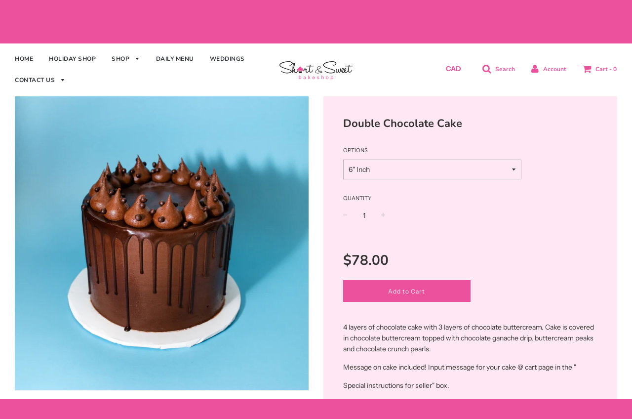

--- FILE ---
content_type: text/javascript; charset=utf-8
request_url: https://www.shortandsweet.ca/products/candles.js
body_size: 295
content:
{"id":6573021364309,"title":"Rainbow Candles","handle":"candles","description":"If you forget the candles, is it even a birthday\u003cmeta charset=\"utf-8\"\u003e\u003cspan data-mce-fragment=\"1\"\u003e\/ anniversary\/ graduation\/ retirement (you get the point)\u003c\/span\u003e!?!? Each pack contains 20 candles.","published_at":"2021-05-03T09:29:10-04:00","created_at":"2021-04-27T14:38:07-04:00","vendor":"S\u0026S Bakeshop","type":"","tags":["Birthday","Birthday Candles","Candles","Rainbow Candles"],"price":350,"price_min":350,"price_max":350,"available":true,"price_varies":false,"compare_at_price":null,"compare_at_price_min":0,"compare_at_price_max":0,"compare_at_price_varies":false,"variants":[{"id":39351050010709,"title":"Default Title","option1":"Default Title","option2":null,"option3":null,"sku":"","requires_shipping":true,"taxable":true,"featured_image":null,"available":true,"name":"Rainbow Candles","public_title":null,"options":["Default Title"],"price":350,"weight":0,"compare_at_price":null,"inventory_management":"shopify","barcode":"Custom Product","requires_selling_plan":false,"selling_plan_allocations":[]}],"images":["\/\/cdn.shopify.com\/s\/files\/1\/0079\/7245\/4485\/products\/D_Horvath_Photography-26.jpg?v=1619549206"],"featured_image":"\/\/cdn.shopify.com\/s\/files\/1\/0079\/7245\/4485\/products\/D_Horvath_Photography-26.jpg?v=1619549206","options":[{"name":"Title","position":1,"values":["Default Title"]}],"url":"\/products\/candles","media":[{"alt":null,"id":20402453151829,"position":1,"preview_image":{"aspect_ratio":1.0,"height":2358,"width":2358,"src":"https:\/\/cdn.shopify.com\/s\/files\/1\/0079\/7245\/4485\/products\/D_Horvath_Photography-26.jpg?v=1619549206"},"aspect_ratio":1.0,"height":2358,"media_type":"image","src":"https:\/\/cdn.shopify.com\/s\/files\/1\/0079\/7245\/4485\/products\/D_Horvath_Photography-26.jpg?v=1619549206","width":2358}],"requires_selling_plan":false,"selling_plan_groups":[]}

--- FILE ---
content_type: text/javascript; charset=utf-8
request_url: https://www.shortandsweet.ca/products/sparklers.js
body_size: -158
content:
{"id":6573030047829,"title":"Sparklers","handle":"sparklers","description":"\u003cmeta charset=\"utf-8\"\u003e\n\u003cp\u003e\u003cspan data-mce-fragment=\"1\"\u003eThe classic! Imagine Canada Day when you were a kid. Add our Cakes, Cupcakes or even our Cookiegrams into the equation! NOW it's a party. Each pack contains 10 sparklers.\u003c\/span\u003e\u003c\/p\u003e","published_at":"2021-05-03T09:29:14-04:00","created_at":"2021-04-27T15:12:55-04:00","vendor":"S\u0026S Bakeshop","type":"","tags":["Anniversary","Birthday","Birthday Candles","Candles","Congratulations","Graduation","Sparklers"],"price":350,"price_min":350,"price_max":350,"available":true,"price_varies":false,"compare_at_price":null,"compare_at_price_min":0,"compare_at_price_max":0,"compare_at_price_varies":false,"variants":[{"id":39351069442133,"title":"Default Title","option1":"Default Title","option2":null,"option3":null,"sku":"","requires_shipping":true,"taxable":true,"featured_image":null,"available":true,"name":"Sparklers","public_title":null,"options":["Default Title"],"price":350,"weight":0,"compare_at_price":null,"inventory_management":"shopify","barcode":"Custom Product","requires_selling_plan":false,"selling_plan_allocations":[]}],"images":["\/\/cdn.shopify.com\/s\/files\/1\/0079\/7245\/4485\/products\/D_Horvath_Photography-21.jpg?v=1619550787"],"featured_image":"\/\/cdn.shopify.com\/s\/files\/1\/0079\/7245\/4485\/products\/D_Horvath_Photography-21.jpg?v=1619550787","options":[{"name":"Title","position":1,"values":["Default Title"]}],"url":"\/products\/sparklers","media":[{"alt":null,"id":20402539692117,"position":1,"preview_image":{"aspect_ratio":1.0,"height":3475,"width":3475,"src":"https:\/\/cdn.shopify.com\/s\/files\/1\/0079\/7245\/4485\/products\/D_Horvath_Photography-21.jpg?v=1619550787"},"aspect_ratio":1.0,"height":3475,"media_type":"image","src":"https:\/\/cdn.shopify.com\/s\/files\/1\/0079\/7245\/4485\/products\/D_Horvath_Photography-21.jpg?v=1619550787","width":3475}],"requires_selling_plan":false,"selling_plan_groups":[]}

--- FILE ---
content_type: text/javascript; charset=utf-8
request_url: https://www.shortandsweet.ca/products/cake-fountain.js
body_size: -250
content:
{"id":6573025591381,"title":"Cake Fountain","handle":"cake-fountain","description":"The SHOWSTOPPER! Perfect for our Cakes, Cupcakes and even our Cookiegram! Single Candle.","published_at":"2021-05-03T09:29:17-04:00","created_at":"2021-04-27T14:57:27-04:00","vendor":"S\u0026S Bakeshop","type":"","tags":["Anniversary","Birthday","Birthday Candles","Cake Fountain","Candles","Fireworks","Graduation"],"price":500,"price_min":500,"price_max":500,"available":true,"price_varies":false,"compare_at_price":null,"compare_at_price_min":0,"compare_at_price_max":0,"compare_at_price_varies":false,"variants":[{"id":39351056859221,"title":"Default Title","option1":"Default Title","option2":null,"option3":null,"sku":"","requires_shipping":true,"taxable":true,"featured_image":null,"available":true,"name":"Cake Fountain","public_title":null,"options":["Default Title"],"price":500,"weight":0,"compare_at_price":null,"inventory_management":"shopify","barcode":"Custom product","requires_selling_plan":false,"selling_plan_allocations":[]}],"images":["\/\/cdn.shopify.com\/s\/files\/1\/0079\/7245\/4485\/products\/D_Horvath_Photography-23.jpg?v=1619549849"],"featured_image":"\/\/cdn.shopify.com\/s\/files\/1\/0079\/7245\/4485\/products\/D_Horvath_Photography-23.jpg?v=1619549849","options":[{"name":"Title","position":1,"values":["Default Title"]}],"url":"\/products\/cake-fountain","media":[{"alt":null,"id":20402495160405,"position":1,"preview_image":{"aspect_ratio":1.0,"height":3717,"width":3716,"src":"https:\/\/cdn.shopify.com\/s\/files\/1\/0079\/7245\/4485\/products\/D_Horvath_Photography-23.jpg?v=1619549849"},"aspect_ratio":1.0,"height":3717,"media_type":"image","src":"https:\/\/cdn.shopify.com\/s\/files\/1\/0079\/7245\/4485\/products\/D_Horvath_Photography-23.jpg?v=1619549849","width":3716}],"requires_selling_plan":false,"selling_plan_groups":[]}

--- FILE ---
content_type: text/javascript; charset=utf-8
request_url: https://www.shortandsweet.ca/products/metallic-candles.js
body_size: 347
content:
{"id":6573023920213,"title":"Metallic Candles","handle":"metallic-candles","description":"\u003cmeta charset=\"utf-8\"\u003e\u003cspan data-mce-fragment=\"1\"\u003eIf you forget the candles, is it even a birthday\/ anniversary\/ graduation\/ retirement (you get the point)!?!? Each pack contains 10 candles.\u003c\/span\u003e","published_at":"2021-05-03T09:29:06-04:00","created_at":"2021-04-27T14:50:27-04:00","vendor":"S\u0026S Bakeshop","type":"","tags":["Anniversary","Birthday","Birthday Candles","Candles","Congratulations","Gold Candles","Silver Candles"],"price":300,"price_min":300,"price_max":300,"available":true,"price_varies":false,"compare_at_price":null,"compare_at_price_min":0,"compare_at_price_max":0,"compare_at_price_varies":false,"variants":[{"id":39351052632149,"title":"Gold","option1":"Gold","option2":null,"option3":null,"sku":"","requires_shipping":true,"taxable":true,"featured_image":null,"available":true,"name":"Metallic Candles - Gold","public_title":"Gold","options":["Gold"],"price":300,"weight":0,"compare_at_price":null,"inventory_management":"shopify","barcode":"","requires_selling_plan":false,"selling_plan_allocations":[]},{"id":39351052664917,"title":"Silver","option1":"Silver","option2":null,"option3":null,"sku":"","requires_shipping":true,"taxable":true,"featured_image":null,"available":true,"name":"Metallic Candles - Silver","public_title":"Silver","options":["Silver"],"price":300,"weight":0,"compare_at_price":null,"inventory_management":"shopify","barcode":"","requires_selling_plan":false,"selling_plan_allocations":[]}],"images":["\/\/cdn.shopify.com\/s\/files\/1\/0079\/7245\/4485\/products\/D_Horvath_Photography-24.jpg?v=1619549429"],"featured_image":"\/\/cdn.shopify.com\/s\/files\/1\/0079\/7245\/4485\/products\/D_Horvath_Photography-24.jpg?v=1619549429","options":[{"name":"Colour","position":1,"values":["Gold","Silver"]}],"url":"\/products\/metallic-candles","media":[{"alt":null,"id":20402478579797,"position":1,"preview_image":{"aspect_ratio":1.0,"height":3555,"width":3555,"src":"https:\/\/cdn.shopify.com\/s\/files\/1\/0079\/7245\/4485\/products\/D_Horvath_Photography-24.jpg?v=1619549429"},"aspect_ratio":1.0,"height":3555,"media_type":"image","src":"https:\/\/cdn.shopify.com\/s\/files\/1\/0079\/7245\/4485\/products\/D_Horvath_Photography-24.jpg?v=1619549429","width":3555}],"requires_selling_plan":false,"selling_plan_groups":[]}